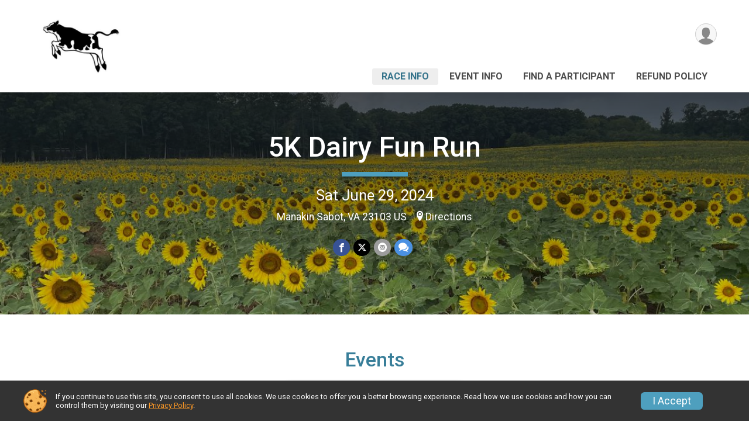

--- FILE ---
content_type: text/html; charset=utf-8
request_url: https://www.ticketsignup.io/Race/VA/ManakinSabot/5KDairyFunRun
body_size: 7861
content:
<!DOCTYPE html>
<html lang="en-US">
	<head>
				<script defer="defer" src="https://cdnjs.runsignup.com/ajax/libs/webfont/1.6.28/webfontloader.js" integrity="sha512-v/wOVTkoU7mXEJC3hXnw9AA6v32qzpknvuUF6J2Lbkasxaxn2nYcl+HGB7fr/kChGfCqubVr1n2sq1UFu3Gh1w==" crossorigin="anonymous"></script>
		<link rel="preconnect" href="https://fonts.gstatic.com" />
		<link rel="preconnect" href="https://www.gstatic.com" />
		<link rel="preconnect" href="https://fonts.googleapis.com" />

				<script defer="defer" type="text/javascript" src="https://d368g9lw5ileu7.cloudfront.net/js/race/templates/raceTemplate3.min.bOzgCU.js"></script>		<script defer="defer" type="text/javascript" src="https://d368g9lw5ileu7.cloudfront.net/js/ui/stickyHeader.min.bLz6Mi.js"></script>
				<script defer="defer" type="text/javascript" src="https://d368g9lw5ileu7.cloudfront.net/js/components/lazyLoad.min.bLGmDc.js"></script>		
				<link rel="stylesheet" type="text/css" href="https://d368g9lw5ileu7.cloudfront.net/css/frameRaceTemplate3.scss.rsu.min.bPB8VX.css" />

		

			<meta name="viewport" content="width=device-width,initial-scale=1,shrink-to-fit=no,viewport-fit=cover" />
	<meta http-equiv="Content-Type" content="text/html;charset=utf-8" />
<meta name="verify-v1" content="pPPI9MXDo069DhV+2itqhV46AR8OWnG+NxzCulTUTns=" />
<meta name="google-site-verification" content="wFyq2zuG7IBY5ilQqEELBypyn04UZIYBgKPHrTMnTUg" />

	<link rel="canonical" href="https://runsignup.com/Race/VA/ManakinSabot/5KDairyFunRun" />

								<link rel="search" type="application/opensearchdescription+xml" title="TicketSignup" href="/opensearch.xml" />
	
<title>5K Dairy Fun Run</title>

	<meta property="og:url" content="https://www.ticketsignup.io/Race/VA/ManakinSabot/5KDairyFunRun" />

		
	<meta property="og:title" content="5K Dairy Fun Run" />
	<meta name="twitter:title" content="5K Dairy Fun Run" />
			<meta name="keywords" content="5K Dairy Fun Run,Manakin Sabot VA, Run, Running, Register, Sign Up" />
	<meta name="description" content="The 5K Dairy Fun Run is on Saturday June 29, 2024." />
	<meta property="og:description" content="The 5K Dairy Fun Run is on Saturday June 29, 2024." />
	<meta name="twitter:description" content="The 5K Dairy Fun Run is on Saturday June 29, 2024." />
	<meta property="og:type" content="website" />
				
																<meta property="og:image" content="https://d368g9lw5ileu7.cloudfront.net/uploads/generic/genericImage-websiteLogo-229591-1714426551.617-0.bMmbk3.jpg" />

						
			<meta name="twitter:card" content="summary_large_image" />
			<meta name="twitter:image" content="" />
				<meta property="og:site_name" content="5K Dairy Fun Run" />

		

				

		<link rel="icon" href="https://d368g9lw5ileu7.cloudfront.net/img/nonversioned/favicon/ticketsignup/icon.png" type="image/png" /> 	<link rel="icon" href="https://d368g9lw5ileu7.cloudfront.net/img/nonversioned/favicon/ticketsignup/icon.svg" type="image/svg+xml" /> 
		<link rel="apple-touch-icon" href="https://d368g9lw5ileu7.cloudfront.net/img/nonversioned/favicon/ticketsignup/apple-touch-icon.png" /> 
	<link rel="manifest" href="https://d368g9lw5ileu7.cloudfront.net/manifest/runsignup/site.bJOg53.webmanifest" />

				
							


		
				
								<link rel="stylesheet" type="text/css" href="https://d3dq00cdhq56qd.cloudfront.net/c13230.bPxM_5.bCrHQK/race/164436/87c4d517ad17f886ed8c3a31f219fef4/themedRaceTemplate3-otf.scss.css" />
			
				<!-- DYNAMIC_CSS_PLACEHOLDER -->

				
<link rel="stylesheet" type="text/css" href="https://iad-dynamic-assets.runsignup.com/us-east-1-src/prod/iconfonts/ee8f7e0577a3411fb0287beac2f41140/style.css" />
				
	<script type="text/javascript" src="https://cdnjs.runsignup.com/ajax/libs/jquery/3.7.1/jquery.min.js" integrity="sha512-v2CJ7UaYy4JwqLDIrZUI/4hqeoQieOmAZNXBeQyjo21dadnwR+8ZaIJVT8EE2iyI61OV8e6M8PP2/4hpQINQ/g==" crossorigin="anonymous"></script>
	<script type="text/javascript" src="https://cdnjs.runsignup.com/ajax/libs/jqueryui/1.14.1/jquery-ui.min.js" integrity="sha512-MSOo1aY+3pXCOCdGAYoBZ6YGI0aragoQsg1mKKBHXCYPIWxamwOE7Drh+N5CPgGI5SA9IEKJiPjdfqWFWmZtRA==" crossorigin="anonymous"></script>

<script type="application/json" id="sessionJsData">
{
			"csrf": "uTQGUa27ailU8\/oUbSAx23l5oWTJNAFW",
		"serverTzOffset": -18000000
}
</script>

<script type="text/javascript" src="https://d368g9lw5ileu7.cloudfront.net/js/session.min.bN4VU_.js"></script><script type="text/javascript" src="https://d368g9lw5ileu7.cloudfront.net/js/utils.min.bPhFFz.js"></script><script type="text/javascript" src="https://d368g9lw5ileu7.cloudfront.net/js/windows.min.bz27OH.js"></script>
	<script defer="defer" type="text/javascript" src="https://d368g9lw5ileu7.cloudfront.net/js/analytics/runalytics.min.bOsW8C.js"></script>	<script type="application/json" id="runalyticsData">
	{
					"raceId": 164436,
			"timezone": "America\/New_York",
				"analyticsApiBaseUrl": "https:\/\/analytics.runsignup.com\/prod\/",
		"validTrackingSources": [1,100,200,300,400,500,600],
		"validTrackingMediums": [1,200,201,202,203,204,300,400,500,501,600]
	}
	</script>


		
									


	
					<script async src="https://www.googletagmanager.com/gtag/js?id=G-EW8QY8DJRE"></script>
		<script>//<![CDATA[
			window.dataLayer = window.dataLayer || [];
			function gtag(){dataLayer.push(arguments);}
			gtag('js', new Date());
			gtag('config', "G-EW8QY8DJRE"
											);
		//]]></script>
	
															<script async src="https://www.googletagmanager.com/gtag/js?id=G-QKEVS8BTWC"></script>
		<script>//<![CDATA[
			window.dataLayer = window.dataLayer || [];
			function gtag(){dataLayer.push(arguments);}
			gtag('js', new Date());
			gtag('config', "G-QKEVS8BTWC",
				{				"domain": "www.ticketsignup.io",
				"user_type": "public",
				"business_line": "TicketSignup",
				"site_type": "Race Site"				}
			);
								//]]></script>
	
				
		
					
				
				<script defer="defer" type="text/javascript" src="https://d368g9lw5ileu7.cloudfront.net/js/ui/rsuMobileNav.min.bO77bH.js"></script>	</head>
	<body data-popup-style="1">

				<a href="#mainContent" class="rsuBtn rsuBtn--xs rsuBtn--themed margin-0 rsuSkipNavLink">Skip to main content</a>

					<div id="blackOverlay" class="overlay overlayBlack"></div>



	<div id="acceptCookies" style="display: none;">
		<p>
			In order to use TicketSignup, your browser must accept cookies.  Otherwise, you will not be able to register for races or use other functionality of the website.
			However, your browser doesn't appear to allow cookies by default.
		</p>
					<p>
				<b>Click the “Accept Cookie Policy” button below to accept the use of cookies on your browser.</b>
			</p>
			<p>
				If you still see this message after clicking the link, then your browser settings are likely set to not allow cookies.
				Please try enabling cookies.  You can find instructions at <a href="https://www.whatismybrowser.com/guides/how-to-enable-cookies/auto">https://www.whatismybrowser.com/guides/how-to-enable-cookies/auto</a>.
			</p>
			<hr class="hr--gray" />
			<div class="ta-center submitBackLinks">
				<form method="post" action="/WidgetAux/AcceptCookies" target="acceptCookies">
					<button type="submit" class="rsuBtn rsuBtn--primary">Accept Cookie Policy</button>
				</form>
			</div>
				<iframe name="acceptCookies" height="0" width="0" frameborder="0" scrolling="no"></iframe>
	</div>
	<script type="text/javascript" src="https://d368g9lw5ileu7.cloudfront.net/js/acceptCookiesPopup.min.bEboUX.js"></script>


				

				
		
								
		
				
<nav class="runnerUI3Nav rsuMobileNav rsuMobileNav--left" data-focus="#rsuMobileNavCloseBtn" aria-hidden="true">
	<button type="button" id="rsuMobileNavCloseBtn" class="rsuMobileNav__closeBtn rsuBtn rsuBtn--text--white rsuBtn--padding-xs margin-t-25 margin-l-10 margin-b-0" aria-label="Close or Skip Mobile Navigation"><i class="icon icon-cross fs-md-2 margin-0" aria-hidden="true" ></i></button>
	<div class="rsuMobileNav__content">
		<ul>
											<li class="rsuMobileNav__link">
											<a href="/Race/VA/ManakinSabot/5KDairyFunRun"
													>Race Info</a>
					
														</li>
												<li class="rsuMobileNav__link">
											<a href="/Race/Events/VA/ManakinSabot/5KDairyFunRun"
													>Event Info</a>
					
														</li>
												<li class="rsuMobileNav__link">
											<a href="/Race/FindARunner/?raceId=164436"
													>Find a Participant</a>
					
														</li>
												<li class="rsuMobileNav__link">
											<a href="/Race/164436/RefundPolicy"
													>Refund Policy</a>
					
														</li>
							</ul>
	</div>
</nav>

				<div class="rsuMobileNavOverlay"></div>

				<div class="rsu-template-wrapper rsuMobileNavPageContainer">
			<div id="transparencyScreen"></div>

						
										
				
<div class="rsu-racesite-template2">
		
			
				
<div class="head">
	<div class="container">
		<div class="flex-parent flex-wrap">
			<button type="button" class="rsuMobileNavMenuBtn" aria-label="Toggle Mobile Navigation"><i class="icon icon-menu" aria-hidden="true" ></i></button>
			<div class="template-race-logo">
								<a href="/Race/VA/ManakinSabot/5KDairyFunRun" >
											<img src="https://d368g9lw5ileu7.cloudfront.net/uploads/generic/genericImage-websiteLogo-229591-1714426551.617-0.bMmbk3.jpg" alt="5K Dairy Fun Run home" />
									</a>
			</div>
			<div class="flex-1 flex-parent template-head-right flex-direction-column">
				<div class="action-buttons flex-parent align-items-center">
																																																	
					<div class="template-avatar-menu">
						
<button type="button" aria-label="User Menu" class="rsuCircleImg rsuCircleImg--xs "  data-rsu-menu="userRsuMenu" style="background-image: url(https://d368g9lw5ileu7.cloudfront.net/img/user.bOhrdK.svg);"></button>
<div class="rsuMenu padding-0" id="userRsuMenu" hidden="hidden">
	<div class="rsuMenu__content overflow-auto">
		<div class="rsuAccountMenu">
			<div class="rsuAccountMenu__header">
																					<img src="https://d368g9lw5ileu7.cloudfront.net/img/logos/logo-tsu.bIAeuH.svg"
					alt=""
					class="rsuAccountMenu__logo"
					style="width: 200px;"
				/>
			</div>
			<div class="rsuAccountMenu__content">
																		<a href="/Login" class="rsuAccountMenu__link">
						<div class="rsuAccountMenu__link__main">
							<div class="rsuAccountMenu__link__img rsuAccountMenu__link__img--signIn" aria-hidden="true"></div>
							<div class="rsuAccountMenu__link__content">
								<div class="rsuAccountMenu__link__content__title">Sign In</div>
							</div>
						</div>
					</a>

										<a href="/CreateAccount?redirect=%2FRace%2FVA%2FManakinSabot%2F5KDairyFunRun" class="rsuAccountMenu__link">
						<div class="rsuAccountMenu__link__main">
							<div class="rsuAccountMenu__link__img rsuAccountMenu__link__img--createAccount" aria-hidden="true"></div>
							<div class="rsuAccountMenu__link__content">
								<div class="rsuAccountMenu__link__content__title">Create Account</div>
							</div>
						</div>
					</a>

										<a href="https://help.runsignup.com/" class="rsuAccountMenu__link" target="_blank" rel="noopener noreferrer">
						<div class="rsuAccountMenu__link__main">
							<div class="rsuAccountMenu__link__img rsuAccountMenu__link__img--help" aria-hidden="true"></div>
							<div class="rsuAccountMenu__link__content">
								<div class="rsuAccountMenu__link__content__title">Help</div>
							</div>
						</div>
					</a>
							</div>
		</div>
	</div>
</div>

<script defer="defer" type="text/javascript" src="https://d368g9lw5ileu7.cloudfront.net/js/ui/rsuMenu.min.bNnn_m.js"></script>					</div>
				</div>
				<div class="race-navigation flex-1">
					<nav class="runnerUI3Nav">
						<ul class="menu primaryMenu">
																						
	<li class="current">
		<a
							href="/Race/VA/ManakinSabot/5KDairyFunRun"
								>Race Info</a>

					</li>
															
	<li >
		<a
							href="/Race/Events/VA/ManakinSabot/5KDairyFunRun"
								>Event Info</a>

					</li>
															
	<li >
		<a
							href="/Race/FindARunner/?raceId=164436"
								>Find a Participant</a>

					</li>
															
	<li >
		<a
							href="/Race/164436/RefundPolicy"
								>Refund Policy</a>

					</li>
																											</ul>
					</nav>
				</div>
			</div>
								</div>
	</div>
</div>

														
<div class="race-branding ">
		<div class="race-branding-hero">
				
<img
						src="https://d368g9lw5ileu7.cloudfront.net/races/races-164xxx/164436/raceBanner-ip9rSaSF-bMmbZq.jpg"
		srcset="
									https://d368g9lw5ileu7.cloudfront.net/races/races-164xxx/164436/raceBanner-ip9rSaSF-bMmbZq.jpg 1200w,
			https://d368g9lw5ileu7.cloudfront.net/races/races-164xxx/164436/raceBanner-ip9rSaSF-bMmbZq-medium.jpg 960w,
			https://d368g9lw5ileu7.cloudfront.net/races/races-164xxx/164436/raceBanner-ip9rSaSF-bMmbZq-small.jpg 480w
		"
		sizes="
		(min-width: 1500px) 1500px,
		100vw
	"
	border="0" alt=""
/>
	</div>

	<div class="container">
		<div class="bs3-row">
			<div class="col-md-8 centered race-details">
								<h1 class="runnerUITitle " >
											<a href="/Race/VA/ManakinSabot/5KDairyFunRun">5K Dairy Fun Run</a>
																			</h1>

													<div class="short-divider"></div>
								
				<div class="race-date">
										
																				Sat June 29, 2024
									
							</div>
				<div class="race-location">
																							Manakin Sabot, VA 23103 US
																						<span class="directions">
							<a class="hasTouchscreenUrl icon-location2" href="/Race/Info/VA/ManakinSabot/5KDairyFunRun#directions" data-touch-href="https://maps.apple.com/?daddr=1080+Seay+Rd%2CManakin+Sabot+VA+23103">Directions</a>
						</span>
									</div>
				<div class="race-socialshare">
					<div class="shareLinks">
																											




	
				
						
											
						






<div class="rsuSocialMediaBtnGroup padding-10">
		<button type="button" class="rsuSocialMediaBtn icon icon-facebook rsuSocialMediaBtn--fb rsuSocialMediaBtn--small" aria-label="Share on Facebook"
		data-share-type="facebook"
		data-url=""
	>
	</button>
	
		<button type="button" class="rsuSocialMediaBtn icon icon-twitter-x rsuSocialMediaBtn--tw rsuSocialMediaBtn--small" data-share-type="twitter" data-popup-id-prefix="raceShareLink" aria-label="Share on Twitter"></button>
	
	<div id="raceShareLink-socialSharePopup-twitter" hidden="hidden" data-append-url="true">
		<div class="formInput margin-t-15">
			<label class="formInput__label margin-t-5" for="socialShareTwitterMessage">Enter your Tweet</label>
			<textarea rows="5" cols="100" class="noTinyMce margin-t-5" id="socialShareTwitterMessage" placeholder="Your Message" required="required">	Check out this race! </textarea>
		</div>

				<div data-action="post">
			<div class="ta-center submitBackLinks">
				<a href="#" rel="me" target="_blank" class="submit rsuBtn rsuBtn--twitter margin-0"><i class="icon icon-twitter-x margin-r-10" aria-hidden="true" ></i> Tweet</a>
			</div>
		</div>
	</div>

				<button type="button" class="rsuSocialMediaBtn icon icon-mail4 rsuSocialMediaBtn--gray rsuSocialMediaBtn--small" aria-label="Share via Email"
		data-share-type="email"
		data-default-recipient=""
		data-email-subject="Check out this race!"
		data-email-body="Check out this race!"
		data-append-current-url="true"
	>
	</button>
		<button type="button" class="rsuSocialMediaBtn icon icon-bubbles2 rsuSocialMediaBtn--sms rsuSocialMediaBtn--small" data-share-type="sms" data-popup-id-prefix="raceShareLink" aria-label="Share through Text"></button>
	
		<div id="raceShareLink-socialSharePopup-sms" hidden="hidden" data-append-url="true">
		<div class="formInput margin-t-15">
			<label class="formInput__label" for="socialShareSmsMessage">Enter your message</label>
			<textarea rows="5" cols="100" class="noTinyMce margin-t-5" id="socialShareSmsMessage" placeholder="Your Message" required="required">Check out this race!</textarea>
		</div>
		<p class="padding-0 ta-center fs-xs-2">Please be advised that utilizing this text feature may result in additional SMS and data charges from your mobile service provider. </p>
		<div data-action="send">
			<div class="ta-center submitBackLinks">
				<a href="" class="submit rsuBtn rsuBtn--twitter margin-0"><i class="icon icon-bubble" aria-hidden="true" ></i> Send Text</a>
			</div>
		</div>
	</div>
</div>

<script defer="defer" type="text/javascript" src="https://d368g9lw5ileu7.cloudfront.net/js/rsuSocialMediaButtons.min.bMZnZw.js"></script>																		</div>
				</div>
				<div class="racejoy">
														</div>
			</div>
		</div>
	</div>

		
	<span class="hero-opacity"></span>
	<span class="gradient"></span>
</div>
					
				
		<script type="application/ld+json">{"@context":"http:\/\/schema.org","@type":"SportsEvent","additionalType":"Product","name":"5K Dairy Fun Run","location":{"@type":"Place","name":"Manakin Sabot","address":{"@type":"PostalAddress","streetAddress":"1080 Seay Rd","addressLocality":"Manakin Sabot","postalCode":"23103","addressRegion":"VA","addressCountry":"US"}},"startDate":"2024-06-29T08:00:00-04:00","description":"This is an untimed trail run\/walk through the sunflower field owned by Alvis Farms. Since we are primarily a working dairy farm and June is Dairy month, we encourage all participants to dress in costumes depicting dairy life such as dairy animals and\/or dairy products. Dogs are welcome on a leash. Strollers are not recommended as the course has rough terrain. Race participants may have immediate access to our Sunflower festival upon completion of their race. Spectators may view the race, but must exit before the festival opening at 9:00am unless purchasing an entry ticket.","url":"https:\/\/www.ticketsignup.io\/Race\/VA\/ManakinSabot\/5KDairyFunRun","image":"https:\/\/d368g9lw5ileu7.cloudfront.net\/races\/races-164xxx\/164436\/raceBanner-ip9rSaSF-bMmbZq.jpg","organizer":{"@type":"Organization","name":"5K Dairy Fun Run","url":"https:\/\/www.ticketsignup.io\/"}}</script>

							
			
								<div class="race-content">
			<main id="mainContent">
																																<div class="container">
						

		

			
	
	

		<div class="rsuEventTileContainer ">

					<div class="ta-center margin-b-20">
				<h2>Events</h2>
			</div>
		
				
				
				
				<div class="d-grid grid-gap-20 eventGrid eventGrid--1col">
			<div  >
	<div class=" rsuBorderTop rsuTile border-0 rounded-3 lt-gray rsuEventTile">
						<div class="rsuEventTile__content">
									<h2 class="rsuEventTile__header">
				<a href="/Race/Events/VA/ManakinSabot/5KDairyFunRun#event-849487">5k Dairy Fun Run</a>
			</h2>

			<div class="rsuEventTile__information">
								
								
																																																												
						
																					<div class="rsuEventTile__time">
									<span class="sr-only">Time:</span>
									8:00AM EDT
																	</div>
																						
								<div class="rsuEventTile__description">
																															</div>
			</div>
			<div class="rsuEventTile__actionBtn">
							</div>
		</div>

					</div>
</div>

<script defer="defer" type="text/javascript" src="https://d368g9lw5ileu7.cloudfront.net/js/ui/rsuRibbon.min.bO8Qam.js"></script>
		</div>

				
	</div>

<script defer="defer" type="text/javascript" src="https://d368g9lw5ileu7.cloudfront.net/js/race/templates/raceTemplateEvents.min.bFD2Ky.js"></script>					</div>
								<div class="container">
					<div class="bs4-row">
						<div class="col-md-12">
														
							



	

<section class="orderable noBorder">
<div class="margin-b-25">
<h2>Place</h2>
<div>
1080 Seay Rd<br/>
Manakin Sabot, VA US 23103
</div>
</div>
</section>
<section class="orderable noBorder">
<div>
<h2>Description</h2>
<div class="margin-b-25">
<div id="raceFullDesc">
<p>This is an untimed trail run/walk through the sunflower field owned by Alvis Farms. Since we are primarily a working dairy farm and June is Dairy month, we encourage all participants to dress in costumes depicting dairy life such as dairy animals and/or dairy products. Dogs are welcome on a leash. Strollers are not recommended as the course has rough terrain. Race participants may have immediate access to our Sunflower festival upon completion of their race. Spectators may view the race, but must exit before the festival opening at 9:00am unless purchasing an entry ticket.</p>
</div>
</div>
</div>
</section>
<section id="contactFormSection" class="orderable noBorder">
<div class="margin-b-25">
<h2>Race Contact Info</h2>
<div>
<section
class="noBorder contactFormSection padding-0">
<p class="hideContactForm">If you have any questions about this race, click the button below.</p>
<button type="button" class="rsuBtn rsuBtn--md hideContactFormBtn
rsuBtn--primary" aria-label="Click to reveal the contact form for questions">Questions?</button>
<div class="contactFormTemplate" hidden="hidden">
<form method="post" class="contactForm" action="/Race/Contact/164436">
<div data-action="fields">
<div class="bs4-row margin-t-10">
<div class="col-sm-6 col-md-4 margin-b-15 formInput">
<label class="formInput__label d-block margin-b-5" for="contactFormName">Name <span class="required" aria-label="Required information">*</span></label>
<input type="text" class="input-full-width" id="contactFormName" name="name" required="required" />
</div>
<div class="col-sm-6 col-md-4 margin-b-15 formInput">
<label class="formInput__label d-block margin-b-5" for="contactFormEmail">Email <span class="required" aria-label="Required information">*</span></label>
<input type="email" class="input-full-width" id="contactFormEmail" name="email" required="required" />
</div>
<div class="col-sm-6 col-md-4 margin-b-15 formInput">
<label class="formInput__label d-block margin-b-5" for="contactFormPhone">Phone</label>
<input type="tel" class="input-full-width" id="contactFormPhone" name="phone" />
</div>
<div class="col-md-12 margin-b-15 formInput">
<label class="formInput__label d-block margin-b-5" for="contactFormMessage">Question/Message <span class="required" aria-label="Required information">*</span></label>
<textarea rows="5" cols="50" class="input-full-width" id="contactFormMessage" name="msg" required="required"></textarea>
</div>
<div class="col-md-12 }">
<div class="margin-tb-10 d-inline-block">
<script defer="defer" src="https://www.google.com/recaptcha/api.js?hl=en"></script>
<div class="g-recaptcha" data-sitekey="6LcdnRATAAAAAA4C48ibTO2oi9ikfu_Avc1VfsZP"></div>
</div>
</div>
</div>
<div class="submitBackLinks">
<button type="submit" class="rsuBtn rsuBtn--md
rsuBtn--primary">Send Message</button>
<button type="button" class="rsuBtn rsuBtn--gray rsuBtn--md contactFormCancel" value="cancel">Cancel</button>
<input type="hidden" name="spamCheckMd5" value="2148094994300aba315853477b2b8d15" />
<input type="hidden" name="spamCheck" value="" />
<script type="text/javascript">//<![CDATA[
$(function() {
$("input[name='spamCheck']").val("1769020235");
});
//]]></script>
<input type="hidden" name="csrf" value="uTQGUa27ailU8/oUbSAx23l5oWTJNAFW" />
</div>
</div>
<div data-action="submitting" style="display: none;" hidden="hidden">
<p>Please wait while we submit your question/message.</p>
</div>
<div data-action="complete" style="display: none;" hidden="hidden">
<p>Your question/message has been sent to the race director.</p>
</div>
</form>
</div>
<script type="text/javascript" src="https://d368g9lw5ileu7.cloudfront.net/js/components/contactForm.min.bMCyPH.js"></script></section>
</div>
</div>
</section>
<section class="orderable noBorder overflow-auto">
<section class="orderable noBorder overflow-auto">
<div class="margin-b-25">
</div>
</section>
</section>
<section class="noBorder">
<div class="margin-b-25">
<h2 id="directions" name="directions">Directions</h2>
<div>
<a class="touchscreenOnly" style="display: none;" href="https://maps.apple.com/?daddr=1080+Seay+Rd%2CManakin+Sabot+VA+23103">Open in External Application</a>
<div class="map-wrapper">
<div class="rsuTile margin-t-10">
<button id="raceLocationMapBtn" type="button" class="rsuBtn rsuBtn--text-whitebg rsuBtn--lg rsuBtn--full-width padding-30 margin-0" data-map-src="https://www.google.com/maps/embed/v1/place?q=1080+Seay+Rd++Manakin+Sabot%2C+VA+US+23103&amp;zoom=10&amp;key=AIzaSyCfJWZshhNwB8Vrm13dSQGO8w3aRjUCgjE" style="background-image: url(https://d368g9lw5ileu7.cloudfront.net/img/map-btn-bgd.bFk0e5.png);"><i class="icon icon-location2" aria-hidden="true" ></i>View Map</button>
<div id="raceLocationMap" hidden="hidden" style="height: 400px;"></div>
</div>
</div>
</div>
</div>
</section>

<script defer="defer" type="text/javascript" src="https://d368g9lw5ileu7.cloudfront.net/js/race/infoTableRaceLocationMap.min.bFk0e5.js"></script>
<div hidden="hidden"><form method="post" action="/Fraud/Contact"><label>Email</label><input type="email" name="email"/><label>Comment</label><textarea name="comment"></textarea><input type="hidden" name="csrf" value="uTQGUa27ailU8/oUbSAx23l5oWTJNAFW" /><button type="submit">Submit</button></form></div>
						</div>
											</div>
				</div>
			</main>
		</div>
	
		
<div class="race-footer noPrint">
		

		
	<div class="bs4-row no-gutters race-footer-navigation">
		<div class="col-md-12">
			<div class="container">
				<div class="bs4-row foot-nav-column ">
																<div class="col-md-3 col-sm-3 race-footer-logo">
							<div class="race-logo-footer">
								<span class="footer-scale">
																		
																												<img src="https://d368g9lw5ileu7.cloudfront.net/uploads/generic/genericImage-websiteLogo-229591-1714426551.617-0.bMmbk3.jpg" alt="5K Dairy Fun Run" />
																	</span>
							</div>
						</div>
					
																							<div class="col-md-3 col-sm-3 foot-nav-items">
								<ul>
																																																															<li>
													<a href="/Race/VA/ManakinSabot/5KDairyFunRun" class="foot-nav-item">Race Info</a>
												</li>
																																																																																				<li>
													<a href="/Race/164436/RefundPolicy" class="foot-nav-item">Refund Policy</a>
												</li>
																																						</ul>
							</div>
													<div class="col-md-3 col-sm-3 foot-nav-items">
								<ul>
																																																															<li>
													<a href="/Race/Events/VA/ManakinSabot/5KDairyFunRun" class="foot-nav-item">Event Info</a>
												</li>
																																						</ul>
							</div>
													<div class="col-md-3 col-sm-3 foot-nav-items">
								<ul>
																																																															<li>
													<a href="/Race/FindARunner/?raceId=164436" class="foot-nav-item">Find a Participant</a>
												</li>
																																						</ul>
							</div>
															</div>
			</div>
		</div>
	</div>

	<div class="bs4-row no-gutters race-copyright">
				<div class="col-md-12">
			<div class="container">										<footer>
											<span class="copyrightText">Powered by TicketSignup, &copy; 2026</span>
					
																																				<span class="alignRight margin-r-15">
							<a href="/Race/164436/PrivacyPolicy">Privacy Policy</a> |
							<a id="footerContactLink" href="/Race/Info/VA/ManakinSabot/5KDairyFunRun#contactFormSection" target="_blank" rel="noopener noreferrer">Contact This Race</a>
						</span>
									</footer>
						</div>		</div>
	</div>
</div>

	<script defer="defer" src="https://cdnjs.runsignup.com/ajax/libs/popper.js/2.11.8/umd/popper.min.js" integrity="sha512-TPh2Oxlg1zp+kz3nFA0C5vVC6leG/6mm1z9+mA81MI5eaUVqasPLO8Cuk4gMF4gUfP5etR73rgU/8PNMsSesoQ==" crossorigin="anonymous"></script>
	<script defer="defer" src="https://cdnjs.runsignup.com/ajax/libs/tippy.js/6.3.7/tippy.umd.min.js" integrity="sha512-2TtfktSlvvPzopzBA49C+MX6sdc7ykHGbBQUTH8Vk78YpkXVD5r6vrNU+nOmhhl1MyTWdVfxXdZfyFsvBvOllw==" crossorigin="anonymous"></script>

		</div>

			
						
		</div>

				




														



<div id="cookiePolicyPopup" class="drawer drawer--bottom">
	<div class="drawer__content flex-parent flex-responsive align-items-center">
		<img src="https://d368g9lw5ileu7.cloudfront.net/img/frontend2018/cookie-img.bFehfM.png" width="40" height="40" alt="" class="margin-r-15 margin-r-0-medium-down hidden-phone" />
				<div class="flex-2 margin-r-15 hidden-md-down">
			<p class="fs-xs-2 margin-0 padding-tb-5 lh-initial">
				If you continue to use this site, you consent to use all cookies. We use cookies to offer you a better browsing experience. Read how we use cookies and how you can control them by visiting our <a href="/About-Us/Privacy-Policy" target="_blank">Privacy Policy</a>.
			</p>
		</div>
				<div class="flex-2 hidden-md-up">
			<p class="fs-sm-1 margin-0 padding-tb-5 lh-initial">
				If you continue to use this site, you consent to use all cookies. <button type="button" class="rsuExpando bkg-none border-0 color-inherit fs-sm-1" data-content-id="cookieMsg" aria-controls="cookieMsg">Learn More</button>
			</p>
			<div class="rsuExpando__content" id="cookieMsg" aria-expanded="false" hidden="hidden">
				<p class="fs-xs-2 margin-0">We use cookies to offer you a better browsing experience. Read how we use cookies and how you can control them by visiting our <a href="/About-Us/Privacy-Policy" target="_blank">Privacy Policy</a>.</p>
			</div>
		</div>
				<button type="button" class="rsuBtn rsuBtn--secondary rsuBtn--sm">I Accept</button>
	</div>
</div>

<script defer="defer" type="text/javascript" src="https://d368g9lw5ileu7.cloudfront.net/js/ui/expando.min.bObPAI.js"></script><script defer="defer" type="text/javascript" src="https://d368g9lw5ileu7.cloudfront.net/js/frontend.min.bOuWg-.js"></script>						

																			
		
		
		
		
		
		
		
		
		
		
		
			
						
				
		
		
		
		
		
		
		
				
		
		
		
		
			
									
				
	</body>
</html>
<!-- Response time: 0.075447 --><!-- DB: N -->

--- FILE ---
content_type: text/html; charset=utf-8
request_url: https://www.google.com/recaptcha/api2/anchor?ar=1&k=6LcdnRATAAAAAA4C48ibTO2oi9ikfu_Avc1VfsZP&co=aHR0cHM6Ly93d3cudGlja2V0c2lnbnVwLmlvOjQ0Mw..&hl=en&v=PoyoqOPhxBO7pBk68S4YbpHZ&size=normal&anchor-ms=20000&execute-ms=30000&cb=iz4ue656n8a5
body_size: 49387
content:
<!DOCTYPE HTML><html dir="ltr" lang="en"><head><meta http-equiv="Content-Type" content="text/html; charset=UTF-8">
<meta http-equiv="X-UA-Compatible" content="IE=edge">
<title>reCAPTCHA</title>
<style type="text/css">
/* cyrillic-ext */
@font-face {
  font-family: 'Roboto';
  font-style: normal;
  font-weight: 400;
  font-stretch: 100%;
  src: url(//fonts.gstatic.com/s/roboto/v48/KFO7CnqEu92Fr1ME7kSn66aGLdTylUAMa3GUBHMdazTgWw.woff2) format('woff2');
  unicode-range: U+0460-052F, U+1C80-1C8A, U+20B4, U+2DE0-2DFF, U+A640-A69F, U+FE2E-FE2F;
}
/* cyrillic */
@font-face {
  font-family: 'Roboto';
  font-style: normal;
  font-weight: 400;
  font-stretch: 100%;
  src: url(//fonts.gstatic.com/s/roboto/v48/KFO7CnqEu92Fr1ME7kSn66aGLdTylUAMa3iUBHMdazTgWw.woff2) format('woff2');
  unicode-range: U+0301, U+0400-045F, U+0490-0491, U+04B0-04B1, U+2116;
}
/* greek-ext */
@font-face {
  font-family: 'Roboto';
  font-style: normal;
  font-weight: 400;
  font-stretch: 100%;
  src: url(//fonts.gstatic.com/s/roboto/v48/KFO7CnqEu92Fr1ME7kSn66aGLdTylUAMa3CUBHMdazTgWw.woff2) format('woff2');
  unicode-range: U+1F00-1FFF;
}
/* greek */
@font-face {
  font-family: 'Roboto';
  font-style: normal;
  font-weight: 400;
  font-stretch: 100%;
  src: url(//fonts.gstatic.com/s/roboto/v48/KFO7CnqEu92Fr1ME7kSn66aGLdTylUAMa3-UBHMdazTgWw.woff2) format('woff2');
  unicode-range: U+0370-0377, U+037A-037F, U+0384-038A, U+038C, U+038E-03A1, U+03A3-03FF;
}
/* math */
@font-face {
  font-family: 'Roboto';
  font-style: normal;
  font-weight: 400;
  font-stretch: 100%;
  src: url(//fonts.gstatic.com/s/roboto/v48/KFO7CnqEu92Fr1ME7kSn66aGLdTylUAMawCUBHMdazTgWw.woff2) format('woff2');
  unicode-range: U+0302-0303, U+0305, U+0307-0308, U+0310, U+0312, U+0315, U+031A, U+0326-0327, U+032C, U+032F-0330, U+0332-0333, U+0338, U+033A, U+0346, U+034D, U+0391-03A1, U+03A3-03A9, U+03B1-03C9, U+03D1, U+03D5-03D6, U+03F0-03F1, U+03F4-03F5, U+2016-2017, U+2034-2038, U+203C, U+2040, U+2043, U+2047, U+2050, U+2057, U+205F, U+2070-2071, U+2074-208E, U+2090-209C, U+20D0-20DC, U+20E1, U+20E5-20EF, U+2100-2112, U+2114-2115, U+2117-2121, U+2123-214F, U+2190, U+2192, U+2194-21AE, U+21B0-21E5, U+21F1-21F2, U+21F4-2211, U+2213-2214, U+2216-22FF, U+2308-230B, U+2310, U+2319, U+231C-2321, U+2336-237A, U+237C, U+2395, U+239B-23B7, U+23D0, U+23DC-23E1, U+2474-2475, U+25AF, U+25B3, U+25B7, U+25BD, U+25C1, U+25CA, U+25CC, U+25FB, U+266D-266F, U+27C0-27FF, U+2900-2AFF, U+2B0E-2B11, U+2B30-2B4C, U+2BFE, U+3030, U+FF5B, U+FF5D, U+1D400-1D7FF, U+1EE00-1EEFF;
}
/* symbols */
@font-face {
  font-family: 'Roboto';
  font-style: normal;
  font-weight: 400;
  font-stretch: 100%;
  src: url(//fonts.gstatic.com/s/roboto/v48/KFO7CnqEu92Fr1ME7kSn66aGLdTylUAMaxKUBHMdazTgWw.woff2) format('woff2');
  unicode-range: U+0001-000C, U+000E-001F, U+007F-009F, U+20DD-20E0, U+20E2-20E4, U+2150-218F, U+2190, U+2192, U+2194-2199, U+21AF, U+21E6-21F0, U+21F3, U+2218-2219, U+2299, U+22C4-22C6, U+2300-243F, U+2440-244A, U+2460-24FF, U+25A0-27BF, U+2800-28FF, U+2921-2922, U+2981, U+29BF, U+29EB, U+2B00-2BFF, U+4DC0-4DFF, U+FFF9-FFFB, U+10140-1018E, U+10190-1019C, U+101A0, U+101D0-101FD, U+102E0-102FB, U+10E60-10E7E, U+1D2C0-1D2D3, U+1D2E0-1D37F, U+1F000-1F0FF, U+1F100-1F1AD, U+1F1E6-1F1FF, U+1F30D-1F30F, U+1F315, U+1F31C, U+1F31E, U+1F320-1F32C, U+1F336, U+1F378, U+1F37D, U+1F382, U+1F393-1F39F, U+1F3A7-1F3A8, U+1F3AC-1F3AF, U+1F3C2, U+1F3C4-1F3C6, U+1F3CA-1F3CE, U+1F3D4-1F3E0, U+1F3ED, U+1F3F1-1F3F3, U+1F3F5-1F3F7, U+1F408, U+1F415, U+1F41F, U+1F426, U+1F43F, U+1F441-1F442, U+1F444, U+1F446-1F449, U+1F44C-1F44E, U+1F453, U+1F46A, U+1F47D, U+1F4A3, U+1F4B0, U+1F4B3, U+1F4B9, U+1F4BB, U+1F4BF, U+1F4C8-1F4CB, U+1F4D6, U+1F4DA, U+1F4DF, U+1F4E3-1F4E6, U+1F4EA-1F4ED, U+1F4F7, U+1F4F9-1F4FB, U+1F4FD-1F4FE, U+1F503, U+1F507-1F50B, U+1F50D, U+1F512-1F513, U+1F53E-1F54A, U+1F54F-1F5FA, U+1F610, U+1F650-1F67F, U+1F687, U+1F68D, U+1F691, U+1F694, U+1F698, U+1F6AD, U+1F6B2, U+1F6B9-1F6BA, U+1F6BC, U+1F6C6-1F6CF, U+1F6D3-1F6D7, U+1F6E0-1F6EA, U+1F6F0-1F6F3, U+1F6F7-1F6FC, U+1F700-1F7FF, U+1F800-1F80B, U+1F810-1F847, U+1F850-1F859, U+1F860-1F887, U+1F890-1F8AD, U+1F8B0-1F8BB, U+1F8C0-1F8C1, U+1F900-1F90B, U+1F93B, U+1F946, U+1F984, U+1F996, U+1F9E9, U+1FA00-1FA6F, U+1FA70-1FA7C, U+1FA80-1FA89, U+1FA8F-1FAC6, U+1FACE-1FADC, U+1FADF-1FAE9, U+1FAF0-1FAF8, U+1FB00-1FBFF;
}
/* vietnamese */
@font-face {
  font-family: 'Roboto';
  font-style: normal;
  font-weight: 400;
  font-stretch: 100%;
  src: url(//fonts.gstatic.com/s/roboto/v48/KFO7CnqEu92Fr1ME7kSn66aGLdTylUAMa3OUBHMdazTgWw.woff2) format('woff2');
  unicode-range: U+0102-0103, U+0110-0111, U+0128-0129, U+0168-0169, U+01A0-01A1, U+01AF-01B0, U+0300-0301, U+0303-0304, U+0308-0309, U+0323, U+0329, U+1EA0-1EF9, U+20AB;
}
/* latin-ext */
@font-face {
  font-family: 'Roboto';
  font-style: normal;
  font-weight: 400;
  font-stretch: 100%;
  src: url(//fonts.gstatic.com/s/roboto/v48/KFO7CnqEu92Fr1ME7kSn66aGLdTylUAMa3KUBHMdazTgWw.woff2) format('woff2');
  unicode-range: U+0100-02BA, U+02BD-02C5, U+02C7-02CC, U+02CE-02D7, U+02DD-02FF, U+0304, U+0308, U+0329, U+1D00-1DBF, U+1E00-1E9F, U+1EF2-1EFF, U+2020, U+20A0-20AB, U+20AD-20C0, U+2113, U+2C60-2C7F, U+A720-A7FF;
}
/* latin */
@font-face {
  font-family: 'Roboto';
  font-style: normal;
  font-weight: 400;
  font-stretch: 100%;
  src: url(//fonts.gstatic.com/s/roboto/v48/KFO7CnqEu92Fr1ME7kSn66aGLdTylUAMa3yUBHMdazQ.woff2) format('woff2');
  unicode-range: U+0000-00FF, U+0131, U+0152-0153, U+02BB-02BC, U+02C6, U+02DA, U+02DC, U+0304, U+0308, U+0329, U+2000-206F, U+20AC, U+2122, U+2191, U+2193, U+2212, U+2215, U+FEFF, U+FFFD;
}
/* cyrillic-ext */
@font-face {
  font-family: 'Roboto';
  font-style: normal;
  font-weight: 500;
  font-stretch: 100%;
  src: url(//fonts.gstatic.com/s/roboto/v48/KFO7CnqEu92Fr1ME7kSn66aGLdTylUAMa3GUBHMdazTgWw.woff2) format('woff2');
  unicode-range: U+0460-052F, U+1C80-1C8A, U+20B4, U+2DE0-2DFF, U+A640-A69F, U+FE2E-FE2F;
}
/* cyrillic */
@font-face {
  font-family: 'Roboto';
  font-style: normal;
  font-weight: 500;
  font-stretch: 100%;
  src: url(//fonts.gstatic.com/s/roboto/v48/KFO7CnqEu92Fr1ME7kSn66aGLdTylUAMa3iUBHMdazTgWw.woff2) format('woff2');
  unicode-range: U+0301, U+0400-045F, U+0490-0491, U+04B0-04B1, U+2116;
}
/* greek-ext */
@font-face {
  font-family: 'Roboto';
  font-style: normal;
  font-weight: 500;
  font-stretch: 100%;
  src: url(//fonts.gstatic.com/s/roboto/v48/KFO7CnqEu92Fr1ME7kSn66aGLdTylUAMa3CUBHMdazTgWw.woff2) format('woff2');
  unicode-range: U+1F00-1FFF;
}
/* greek */
@font-face {
  font-family: 'Roboto';
  font-style: normal;
  font-weight: 500;
  font-stretch: 100%;
  src: url(//fonts.gstatic.com/s/roboto/v48/KFO7CnqEu92Fr1ME7kSn66aGLdTylUAMa3-UBHMdazTgWw.woff2) format('woff2');
  unicode-range: U+0370-0377, U+037A-037F, U+0384-038A, U+038C, U+038E-03A1, U+03A3-03FF;
}
/* math */
@font-face {
  font-family: 'Roboto';
  font-style: normal;
  font-weight: 500;
  font-stretch: 100%;
  src: url(//fonts.gstatic.com/s/roboto/v48/KFO7CnqEu92Fr1ME7kSn66aGLdTylUAMawCUBHMdazTgWw.woff2) format('woff2');
  unicode-range: U+0302-0303, U+0305, U+0307-0308, U+0310, U+0312, U+0315, U+031A, U+0326-0327, U+032C, U+032F-0330, U+0332-0333, U+0338, U+033A, U+0346, U+034D, U+0391-03A1, U+03A3-03A9, U+03B1-03C9, U+03D1, U+03D5-03D6, U+03F0-03F1, U+03F4-03F5, U+2016-2017, U+2034-2038, U+203C, U+2040, U+2043, U+2047, U+2050, U+2057, U+205F, U+2070-2071, U+2074-208E, U+2090-209C, U+20D0-20DC, U+20E1, U+20E5-20EF, U+2100-2112, U+2114-2115, U+2117-2121, U+2123-214F, U+2190, U+2192, U+2194-21AE, U+21B0-21E5, U+21F1-21F2, U+21F4-2211, U+2213-2214, U+2216-22FF, U+2308-230B, U+2310, U+2319, U+231C-2321, U+2336-237A, U+237C, U+2395, U+239B-23B7, U+23D0, U+23DC-23E1, U+2474-2475, U+25AF, U+25B3, U+25B7, U+25BD, U+25C1, U+25CA, U+25CC, U+25FB, U+266D-266F, U+27C0-27FF, U+2900-2AFF, U+2B0E-2B11, U+2B30-2B4C, U+2BFE, U+3030, U+FF5B, U+FF5D, U+1D400-1D7FF, U+1EE00-1EEFF;
}
/* symbols */
@font-face {
  font-family: 'Roboto';
  font-style: normal;
  font-weight: 500;
  font-stretch: 100%;
  src: url(//fonts.gstatic.com/s/roboto/v48/KFO7CnqEu92Fr1ME7kSn66aGLdTylUAMaxKUBHMdazTgWw.woff2) format('woff2');
  unicode-range: U+0001-000C, U+000E-001F, U+007F-009F, U+20DD-20E0, U+20E2-20E4, U+2150-218F, U+2190, U+2192, U+2194-2199, U+21AF, U+21E6-21F0, U+21F3, U+2218-2219, U+2299, U+22C4-22C6, U+2300-243F, U+2440-244A, U+2460-24FF, U+25A0-27BF, U+2800-28FF, U+2921-2922, U+2981, U+29BF, U+29EB, U+2B00-2BFF, U+4DC0-4DFF, U+FFF9-FFFB, U+10140-1018E, U+10190-1019C, U+101A0, U+101D0-101FD, U+102E0-102FB, U+10E60-10E7E, U+1D2C0-1D2D3, U+1D2E0-1D37F, U+1F000-1F0FF, U+1F100-1F1AD, U+1F1E6-1F1FF, U+1F30D-1F30F, U+1F315, U+1F31C, U+1F31E, U+1F320-1F32C, U+1F336, U+1F378, U+1F37D, U+1F382, U+1F393-1F39F, U+1F3A7-1F3A8, U+1F3AC-1F3AF, U+1F3C2, U+1F3C4-1F3C6, U+1F3CA-1F3CE, U+1F3D4-1F3E0, U+1F3ED, U+1F3F1-1F3F3, U+1F3F5-1F3F7, U+1F408, U+1F415, U+1F41F, U+1F426, U+1F43F, U+1F441-1F442, U+1F444, U+1F446-1F449, U+1F44C-1F44E, U+1F453, U+1F46A, U+1F47D, U+1F4A3, U+1F4B0, U+1F4B3, U+1F4B9, U+1F4BB, U+1F4BF, U+1F4C8-1F4CB, U+1F4D6, U+1F4DA, U+1F4DF, U+1F4E3-1F4E6, U+1F4EA-1F4ED, U+1F4F7, U+1F4F9-1F4FB, U+1F4FD-1F4FE, U+1F503, U+1F507-1F50B, U+1F50D, U+1F512-1F513, U+1F53E-1F54A, U+1F54F-1F5FA, U+1F610, U+1F650-1F67F, U+1F687, U+1F68D, U+1F691, U+1F694, U+1F698, U+1F6AD, U+1F6B2, U+1F6B9-1F6BA, U+1F6BC, U+1F6C6-1F6CF, U+1F6D3-1F6D7, U+1F6E0-1F6EA, U+1F6F0-1F6F3, U+1F6F7-1F6FC, U+1F700-1F7FF, U+1F800-1F80B, U+1F810-1F847, U+1F850-1F859, U+1F860-1F887, U+1F890-1F8AD, U+1F8B0-1F8BB, U+1F8C0-1F8C1, U+1F900-1F90B, U+1F93B, U+1F946, U+1F984, U+1F996, U+1F9E9, U+1FA00-1FA6F, U+1FA70-1FA7C, U+1FA80-1FA89, U+1FA8F-1FAC6, U+1FACE-1FADC, U+1FADF-1FAE9, U+1FAF0-1FAF8, U+1FB00-1FBFF;
}
/* vietnamese */
@font-face {
  font-family: 'Roboto';
  font-style: normal;
  font-weight: 500;
  font-stretch: 100%;
  src: url(//fonts.gstatic.com/s/roboto/v48/KFO7CnqEu92Fr1ME7kSn66aGLdTylUAMa3OUBHMdazTgWw.woff2) format('woff2');
  unicode-range: U+0102-0103, U+0110-0111, U+0128-0129, U+0168-0169, U+01A0-01A1, U+01AF-01B0, U+0300-0301, U+0303-0304, U+0308-0309, U+0323, U+0329, U+1EA0-1EF9, U+20AB;
}
/* latin-ext */
@font-face {
  font-family: 'Roboto';
  font-style: normal;
  font-weight: 500;
  font-stretch: 100%;
  src: url(//fonts.gstatic.com/s/roboto/v48/KFO7CnqEu92Fr1ME7kSn66aGLdTylUAMa3KUBHMdazTgWw.woff2) format('woff2');
  unicode-range: U+0100-02BA, U+02BD-02C5, U+02C7-02CC, U+02CE-02D7, U+02DD-02FF, U+0304, U+0308, U+0329, U+1D00-1DBF, U+1E00-1E9F, U+1EF2-1EFF, U+2020, U+20A0-20AB, U+20AD-20C0, U+2113, U+2C60-2C7F, U+A720-A7FF;
}
/* latin */
@font-face {
  font-family: 'Roboto';
  font-style: normal;
  font-weight: 500;
  font-stretch: 100%;
  src: url(//fonts.gstatic.com/s/roboto/v48/KFO7CnqEu92Fr1ME7kSn66aGLdTylUAMa3yUBHMdazQ.woff2) format('woff2');
  unicode-range: U+0000-00FF, U+0131, U+0152-0153, U+02BB-02BC, U+02C6, U+02DA, U+02DC, U+0304, U+0308, U+0329, U+2000-206F, U+20AC, U+2122, U+2191, U+2193, U+2212, U+2215, U+FEFF, U+FFFD;
}
/* cyrillic-ext */
@font-face {
  font-family: 'Roboto';
  font-style: normal;
  font-weight: 900;
  font-stretch: 100%;
  src: url(//fonts.gstatic.com/s/roboto/v48/KFO7CnqEu92Fr1ME7kSn66aGLdTylUAMa3GUBHMdazTgWw.woff2) format('woff2');
  unicode-range: U+0460-052F, U+1C80-1C8A, U+20B4, U+2DE0-2DFF, U+A640-A69F, U+FE2E-FE2F;
}
/* cyrillic */
@font-face {
  font-family: 'Roboto';
  font-style: normal;
  font-weight: 900;
  font-stretch: 100%;
  src: url(//fonts.gstatic.com/s/roboto/v48/KFO7CnqEu92Fr1ME7kSn66aGLdTylUAMa3iUBHMdazTgWw.woff2) format('woff2');
  unicode-range: U+0301, U+0400-045F, U+0490-0491, U+04B0-04B1, U+2116;
}
/* greek-ext */
@font-face {
  font-family: 'Roboto';
  font-style: normal;
  font-weight: 900;
  font-stretch: 100%;
  src: url(//fonts.gstatic.com/s/roboto/v48/KFO7CnqEu92Fr1ME7kSn66aGLdTylUAMa3CUBHMdazTgWw.woff2) format('woff2');
  unicode-range: U+1F00-1FFF;
}
/* greek */
@font-face {
  font-family: 'Roboto';
  font-style: normal;
  font-weight: 900;
  font-stretch: 100%;
  src: url(//fonts.gstatic.com/s/roboto/v48/KFO7CnqEu92Fr1ME7kSn66aGLdTylUAMa3-UBHMdazTgWw.woff2) format('woff2');
  unicode-range: U+0370-0377, U+037A-037F, U+0384-038A, U+038C, U+038E-03A1, U+03A3-03FF;
}
/* math */
@font-face {
  font-family: 'Roboto';
  font-style: normal;
  font-weight: 900;
  font-stretch: 100%;
  src: url(//fonts.gstatic.com/s/roboto/v48/KFO7CnqEu92Fr1ME7kSn66aGLdTylUAMawCUBHMdazTgWw.woff2) format('woff2');
  unicode-range: U+0302-0303, U+0305, U+0307-0308, U+0310, U+0312, U+0315, U+031A, U+0326-0327, U+032C, U+032F-0330, U+0332-0333, U+0338, U+033A, U+0346, U+034D, U+0391-03A1, U+03A3-03A9, U+03B1-03C9, U+03D1, U+03D5-03D6, U+03F0-03F1, U+03F4-03F5, U+2016-2017, U+2034-2038, U+203C, U+2040, U+2043, U+2047, U+2050, U+2057, U+205F, U+2070-2071, U+2074-208E, U+2090-209C, U+20D0-20DC, U+20E1, U+20E5-20EF, U+2100-2112, U+2114-2115, U+2117-2121, U+2123-214F, U+2190, U+2192, U+2194-21AE, U+21B0-21E5, U+21F1-21F2, U+21F4-2211, U+2213-2214, U+2216-22FF, U+2308-230B, U+2310, U+2319, U+231C-2321, U+2336-237A, U+237C, U+2395, U+239B-23B7, U+23D0, U+23DC-23E1, U+2474-2475, U+25AF, U+25B3, U+25B7, U+25BD, U+25C1, U+25CA, U+25CC, U+25FB, U+266D-266F, U+27C0-27FF, U+2900-2AFF, U+2B0E-2B11, U+2B30-2B4C, U+2BFE, U+3030, U+FF5B, U+FF5D, U+1D400-1D7FF, U+1EE00-1EEFF;
}
/* symbols */
@font-face {
  font-family: 'Roboto';
  font-style: normal;
  font-weight: 900;
  font-stretch: 100%;
  src: url(//fonts.gstatic.com/s/roboto/v48/KFO7CnqEu92Fr1ME7kSn66aGLdTylUAMaxKUBHMdazTgWw.woff2) format('woff2');
  unicode-range: U+0001-000C, U+000E-001F, U+007F-009F, U+20DD-20E0, U+20E2-20E4, U+2150-218F, U+2190, U+2192, U+2194-2199, U+21AF, U+21E6-21F0, U+21F3, U+2218-2219, U+2299, U+22C4-22C6, U+2300-243F, U+2440-244A, U+2460-24FF, U+25A0-27BF, U+2800-28FF, U+2921-2922, U+2981, U+29BF, U+29EB, U+2B00-2BFF, U+4DC0-4DFF, U+FFF9-FFFB, U+10140-1018E, U+10190-1019C, U+101A0, U+101D0-101FD, U+102E0-102FB, U+10E60-10E7E, U+1D2C0-1D2D3, U+1D2E0-1D37F, U+1F000-1F0FF, U+1F100-1F1AD, U+1F1E6-1F1FF, U+1F30D-1F30F, U+1F315, U+1F31C, U+1F31E, U+1F320-1F32C, U+1F336, U+1F378, U+1F37D, U+1F382, U+1F393-1F39F, U+1F3A7-1F3A8, U+1F3AC-1F3AF, U+1F3C2, U+1F3C4-1F3C6, U+1F3CA-1F3CE, U+1F3D4-1F3E0, U+1F3ED, U+1F3F1-1F3F3, U+1F3F5-1F3F7, U+1F408, U+1F415, U+1F41F, U+1F426, U+1F43F, U+1F441-1F442, U+1F444, U+1F446-1F449, U+1F44C-1F44E, U+1F453, U+1F46A, U+1F47D, U+1F4A3, U+1F4B0, U+1F4B3, U+1F4B9, U+1F4BB, U+1F4BF, U+1F4C8-1F4CB, U+1F4D6, U+1F4DA, U+1F4DF, U+1F4E3-1F4E6, U+1F4EA-1F4ED, U+1F4F7, U+1F4F9-1F4FB, U+1F4FD-1F4FE, U+1F503, U+1F507-1F50B, U+1F50D, U+1F512-1F513, U+1F53E-1F54A, U+1F54F-1F5FA, U+1F610, U+1F650-1F67F, U+1F687, U+1F68D, U+1F691, U+1F694, U+1F698, U+1F6AD, U+1F6B2, U+1F6B9-1F6BA, U+1F6BC, U+1F6C6-1F6CF, U+1F6D3-1F6D7, U+1F6E0-1F6EA, U+1F6F0-1F6F3, U+1F6F7-1F6FC, U+1F700-1F7FF, U+1F800-1F80B, U+1F810-1F847, U+1F850-1F859, U+1F860-1F887, U+1F890-1F8AD, U+1F8B0-1F8BB, U+1F8C0-1F8C1, U+1F900-1F90B, U+1F93B, U+1F946, U+1F984, U+1F996, U+1F9E9, U+1FA00-1FA6F, U+1FA70-1FA7C, U+1FA80-1FA89, U+1FA8F-1FAC6, U+1FACE-1FADC, U+1FADF-1FAE9, U+1FAF0-1FAF8, U+1FB00-1FBFF;
}
/* vietnamese */
@font-face {
  font-family: 'Roboto';
  font-style: normal;
  font-weight: 900;
  font-stretch: 100%;
  src: url(//fonts.gstatic.com/s/roboto/v48/KFO7CnqEu92Fr1ME7kSn66aGLdTylUAMa3OUBHMdazTgWw.woff2) format('woff2');
  unicode-range: U+0102-0103, U+0110-0111, U+0128-0129, U+0168-0169, U+01A0-01A1, U+01AF-01B0, U+0300-0301, U+0303-0304, U+0308-0309, U+0323, U+0329, U+1EA0-1EF9, U+20AB;
}
/* latin-ext */
@font-face {
  font-family: 'Roboto';
  font-style: normal;
  font-weight: 900;
  font-stretch: 100%;
  src: url(//fonts.gstatic.com/s/roboto/v48/KFO7CnqEu92Fr1ME7kSn66aGLdTylUAMa3KUBHMdazTgWw.woff2) format('woff2');
  unicode-range: U+0100-02BA, U+02BD-02C5, U+02C7-02CC, U+02CE-02D7, U+02DD-02FF, U+0304, U+0308, U+0329, U+1D00-1DBF, U+1E00-1E9F, U+1EF2-1EFF, U+2020, U+20A0-20AB, U+20AD-20C0, U+2113, U+2C60-2C7F, U+A720-A7FF;
}
/* latin */
@font-face {
  font-family: 'Roboto';
  font-style: normal;
  font-weight: 900;
  font-stretch: 100%;
  src: url(//fonts.gstatic.com/s/roboto/v48/KFO7CnqEu92Fr1ME7kSn66aGLdTylUAMa3yUBHMdazQ.woff2) format('woff2');
  unicode-range: U+0000-00FF, U+0131, U+0152-0153, U+02BB-02BC, U+02C6, U+02DA, U+02DC, U+0304, U+0308, U+0329, U+2000-206F, U+20AC, U+2122, U+2191, U+2193, U+2212, U+2215, U+FEFF, U+FFFD;
}

</style>
<link rel="stylesheet" type="text/css" href="https://www.gstatic.com/recaptcha/releases/PoyoqOPhxBO7pBk68S4YbpHZ/styles__ltr.css">
<script nonce="YsrMc47bXSYu9V5LWkzkWA" type="text/javascript">window['__recaptcha_api'] = 'https://www.google.com/recaptcha/api2/';</script>
<script type="text/javascript" src="https://www.gstatic.com/recaptcha/releases/PoyoqOPhxBO7pBk68S4YbpHZ/recaptcha__en.js" nonce="YsrMc47bXSYu9V5LWkzkWA">
      
    </script></head>
<body><div id="rc-anchor-alert" class="rc-anchor-alert"></div>
<input type="hidden" id="recaptcha-token" value="[base64]">
<script type="text/javascript" nonce="YsrMc47bXSYu9V5LWkzkWA">
      recaptcha.anchor.Main.init("[\x22ainput\x22,[\x22bgdata\x22,\x22\x22,\[base64]/[base64]/[base64]/[base64]/[base64]/[base64]/KGcoTywyNTMsTy5PKSxVRyhPLEMpKTpnKE8sMjUzLEMpLE8pKSxsKSksTykpfSxieT1mdW5jdGlvbihDLE8sdSxsKXtmb3IobD0odT1SKEMpLDApO08+MDtPLS0pbD1sPDw4fFooQyk7ZyhDLHUsbCl9LFVHPWZ1bmN0aW9uKEMsTyl7Qy5pLmxlbmd0aD4xMDQ/[base64]/[base64]/[base64]/[base64]/[base64]/[base64]/[base64]\\u003d\x22,\[base64]\\u003d\x22,\x22wqrCh13CsCIiSwl6wqwaFnAtwpbClsK/wrdYw7hzw47DisK0wqAcw5sSwqjDpwvCujXCkMKYwqfDly/[base64]/[base64]/DpR3DgBZyXH5DFcOgOVVWwrTCv29SLMOEw5xsX0jDiFVRw4Ysw6p3IxzDvSEiw6PDssKGwpJ9K8KTw48CYiPDgRlnPVB/wrDCssK2d20sw5zDj8KYwoXCq8OcIcKVw6vDlMOgw41zw4/CscOuw4kWwpDCq8Ohw5jDtAJJw4nCmAnDisKDIljCvgrDrwzCgABWFcK9HlXDrx5Kw7t2w49ewrHDtmoZwqhAwqXDt8K3w5lLwqbDu8KpHhBaOcKmUMOvBsKAwr7Cj0rCtw3CpT8dwofCvFLDlnw5UsKFw7TCrcK7w67CqMO/w5vCpcOMQMKfwqXDr0LDsjrDj8O8UsKjDcKOOABLw5LDlGfDkcOuCMOtUMKfIyUmQsOOSsOVehfDnT5xXsK4w7rDi8Osw7HCmG0cw64Iw4A/w5NQwpfClTbDpwkRw5vDpBXCn8O+WhI+w41Qw7YHwqUzN8KwwrwEJcKrwqfCiMKVRMKqTC5Dw6DCt8KbPBJCEm/CqMKNw6jCnijDugzCrcKQMhzDj8ODw7rCghIUT8OiwrAtR0kNcMOFwo/DlRzDkV0JwoRwTMKcQhpdwrvDssOZY2UwfxrDtsKaHkfDkgfCrsKkRcOlc2Q/wq16fMK6woDCnwlMGcOlN8KLOGLCrsO9wqlcw6HDrH/DiMKgwq41WiADw73DtcKtw7h1w6NfO8OhfQ1ZwrbDqcKoEGrDnA7DpCV3Q8Oxw6hsCcK9UFlPw7/DqSxNesKTecOIwoXDqcOKQsKSw7LDr0bCjsOtJEpfUTk1cF7CgwPDlcKvNsKuLsOLY13Dt0cGSCs/BMORw5lmw4TDlj45MEpLPsO1wptpX0xRSQlMw7R8woN3NWkFOsKew7NlwpUsbVBKMXtdATHCtcO7H183wrrCtsKyDcKuIGLDrT/DvAoWQSjDt8KCesKOD8OBwpvCl3bDvCBKw6/CpgDCl8KHwoECS8OWwqxEwow2wr/[base64]/[base64]/w4t/[base64]/eALDmsK9K8OZw6HDqAB4Z3pZa8K0XMK0BCzCn8OqNcKww6d3csKGwpZ8RMKBwqwecnHDj8OAw5vClcOZw7IOQyV5w57Cm201UnrCtiAqw4srwr/Don9pwowvOQVZw6A2wrrDqMK6w7vDqShow5QINcKIw5MJM8KAwp7CmcKAScKiw4Ivdh0+w6nDpMOlWzrDmcOow6Jnw7/DkHIrwrJXTcO5wrbCncKLP8KDXhPCuwhHf1XClcK5IUbDgWzDn8KrwrvCrcOTwqUMRRrCrUfChnIhwqJed8KPIsKyJW3CrMKewp5awoBaWHPCrkXCvcKqNS1IEFgsLV3CnMKywrgpw47CqMKuwoMqJyAtN3Qzc8OjUsKcw41tUsKzw6cWw7RYw6fDgA/DqSvCi8KGZWYlw6/CgwJ6w7XDusKVw7M6w49XCMK1wp8qBsKQw4caw5PDkMKSRsKTwpfDr8OtW8ONFsKCCMOLNznDqRPChyoSw6bCpGxJPlvCiMOgF8OHw7dPwpsYTsOBwq/CqcK3ZA/[base64]/ChkTCuHxew5heK2zCpsOTWMOew6TCrMK7wobChUced8KKWzXDh8KDw5nCqQ7CrwbCs8Oca8OxS8KewqVAwqDCqgtnGG9/wrlkwohdHWlmXmBSw6Qvw4tfw7jDsF5UJXPCiMKnw71zw7sRw7nCm8K/wr3Dn8KhbMOQdCFCw4BBwocQw4wMw70HwoLCgmXCnmzDiMOHw6J+a0c6w7fCicKNUsO2Blo1wq1BHSUEEMOaPjZAYMKPe8K/[base64]/w5waARjDlsOcVMOAWMK/[base64]/DqMKgwobCosKtwq4EHhPDsMKgGWoHwrnDncKDQxsRK8KCwrvCjhHDgcOrQ3cgwpHCk8KiHcOIHU/DhsO/w4DDhMO7w4nDnWNzw5VTcjFZw6llU0M0MnHDpcK3Pm/[base64]/CoCRFw6HDlFLDnR/Cq8KveiXDv8O9wpvDk8KRw4ADbQILw6cmF8OQb8KHAUDCn8OgwprCqMODY8KXwoUdXsOfwo/ClMOpwqlyOMOXesOGSkbCrcOvwr59wpBdwrPCnG/CjMKSwrDCgwzCp8OwwpjDusKsYcKiV3dkw4nCrygcccKIwqzDqcKGw4vCrcKCdMO1w5/DnMOjLMOkwqvDj8KywrzDrGgEI05vw6fCux/CulYFw4QhbBJ3wqcHaMO2w7YBwoXDicKBC8K4QVtYTlXCnsO7CS9aeMKqwot0A8Oww4bDm1o/[base64]/CnljDiw7ClVrCnxvDpMO/BmEgw43Dg8KsEkPCiMOQc8KIw48iwonCjsOEwo3CrcKKw7/DrcOePMOLU13DksKkVjI1w4jDgzrCpsKZEsO8woRUwonCt8OiwqIjwonCojMQJsKcw40PUkQ/Tm0eSm0Xa8Ocw5x4VAbDoWHChQs5AVzCmsO9w6VCSnVMwp47R2VVHxc5w4Bfw5EuwqoDwrXCtyvDlUnCuTnCpybCo3ZnTzhAPSXCoDogQcOvwpHCsD/[base64]/worDrRHDusODw6/DvljCo8Kmw5zDkHLDgMOpdxPCqsK0wozDqmLDlFXDtRo1w7Z6FcKNScOswqzCgBrCjMOpwqlvQsKiw6LClsKSTH0IwoTDi3XCm8Kmwrp8wrsyF8KgAcKqLcO6Zxk7woteBMKDw7PDkW/CnRNLwpzCtsKWAcOyw7oyH8KxYhw+wrhywoYmScKpJMKZc8OoWFJ8wrvDrsO9NhMiZlUJBUZkeljDs34BUMOeUsO2wr/[base64]/[base64]/ChgXDn8O4wrYlwqQXw79tw75uw4bCtCZBwpwKZzZXwqLDicKFwqDCo8KLwr7DjsK3woAZXEM9QcKXwq8RRWFPNyR1NkLDlsKCwpc1CcKyw50VRcKGf2jCtQTCscKFw6bDon4pw6XCpgN2CcKIw4rCknx+AsKeXS7DkcKPwqzDgcKBGcOvdsOAwp/DiDrDqSZiBDjDrcK/[base64]/[base64]/DjzM7w5kRFAfDlUfDhGHCghtPJ1s0NsK6w4gYLMKlF2jDicKSwozCq8OXWcOpbcKfwr3Cni/CmMOGQ1Iuw5nDhz7DoMKdI8OQOcOCwrHDj8K5NsOJw7zCo8OvMsOPwqPCjsONwoHCtcKxACp0w4nCmR/DmcKKwp9Sa8KTwpBQVMOeXMKARRTDrcO3KMOzdsKtw4oRRMOXwqTDnmpYwqsXAjdhBMOvDGjCrFsTQ8ODTMOGw6PDoizCrHbDsWE8w5LCtGkpwpbCsCcrMxnDpsOjw6gkw4xbGDjCk3VMwpvCq2ECFmDDucO/w7/DmShiZMKEw6skw5/CnsKTwq7DusOTYsKRwrgEF8OMeMKuVcOpFlwTwqnCvcKHPsKseB8eB8OwBy/DjsOgw5EBUzjDjQnCtR3CkMOaw73DnS/ChyrCqsOowqUSw7JAwp4JwpXCvcK/wofCtSd9w5pdf2/[base64]/w7gMYzzCrsKoQxvCrEZJw4TCosKEccK6wpzCv2sDw5DDrcK+B8ObAsOjwpptBGjCkx8XQ0VIwrLCmAY+GMKxw6LChRzDjsO1wqAWQB7CqkPCusO7wo5aUFpSwq8mEkHCthzDrcO7Two2wrLDjC4mV3MOeHgfG0/Dszt+woJsw454csKTw7B4L8O2TMKNw5duw5QyJC5pw6LDqE46w4p0G8KZw5o/w5vDjl7CoG0becOzw6xPwrxMRcKIwqHDlCDDsArDg8KAw4zDsHl8TDdYwprCsxkww4XCshfChXDCk0wmw7tnesKCw74Ewp1Fw7oLHMKlw4bCicKQw4Eeb0HDksKveywYGsKzVsO6CiDDksO8NcKvEC8gQcKUGn/CuMOrwoHDrcOCNXXDtsOPw5bCg8KELxFmwo/DumbDhk5qwpswHsKmw7Y8wrVSVsKPw4/CthjCjEANw5/CrcOaOgTClsOfw60tecKZMBfDoXTDh8OGw5/DoBrCjMK7TirDqivDpSJsfMOVw48gw4QBw5o9wq5GwrA4Q35pA11VasKAw7jDtsKdZFXDukbCrMOjw5Ncw6fCjsKJERrDonh/UcKaKMOsDCTDkicQJcOxDhDCqQ3Dl0EBwqRGW1fCqw9hw6w6HwTDnlLDh8KoSBrDklrDkW7Dp8OnblkeFTciwqJNw5MQwqlMNj4Zw4zChMKPw5HDoDoLwpY2wr3DpMOSw5t3w7jDs8KNImNFwpcKNzZNw7TCgnRPL8OnwrbCpQgQMEHCsxB0w57CiFlFw5/Cj8OJUSFPYhbDrB3CnRkXbxFHw5B4wrkIO8Otw7XCpcKsbm4GwrZ2XRvCl8OCwqgDwq9hwozCunPCosOpJh7CsiB1VcOgQgPDhiobe8Kww7FxDXF/[base64]/CkcOnGsK1RsKjw7FjbwQSwo0dw4bDikQuwrfDtsK5MMONFMKJLMKPTV/CgUpjXXbDgMKpwrJkFMOAw4PDs8KZQHvCmSrDp8OjF8KFwqRVwprCoMO/woXDkMOVVcOfw7PCo00gUMOMwp3CocKLKxXDlhQvWcKcenViw73CkcKTZ3bCuW8NCsKkwqhVbCMwIRvCjsKhw6NqHcOrCWPDrijDu8K9wp5bwoQKw4fDqVzDthMVwrXCksOuwr1VU8ORSsOnEXXCrsOAAAkMwpdWf1whcxPCg8K/wrh8NghaE8KxwpbCj07DtMKTw6Jgw59NwqrDjcOSLUksB8OqAxXDpBvCgcOKw6RyN3jCrsK/Tm/DusKBw4ILw7ddwrpCCFnCqMOJcMK5RMKhO1oAwrbDpA0ncg3DhE09IMOkHklEwqHCp8OsGXnDssKPCcK8w4bCqcOOPMOzwrQdw5HDtcK7NMO9w5XCjcK3f8K/OVbDij/[base64]/DvMKhJmlXwpnCn0A1X8KBF8KjDMOzwrfDgXoVYsKiwobCncKtF3FZwoHDr8OuwrwbT8Obw6HDrQsgWWjCuz7DhMOvw6sZw5nDucKkwq/DnjjDsmTCtRPClMO6wqdNw4ddW8KbwrRhSjs1b8K+PjdUJsKxw5BXw7fCoCjDlnTDjVbDsMKqwo/CuGPDscKowoHDiWbDs8OAwoPCrgsBw6U7w4hCw48sWHhVFMKOw6YuwrnDiMO5w6/DqsKuRGrCjcKsRicNRMKpW8OxfMKfw6VxPsKGw4gXIjnDm8KDwqjClU11wo/DoAzDlBjDpxQpIWJBwofCmnLCiMKjc8OkwqgDIsOgGcOPwpPDmmlsUi4TJMK9wrcrwql8w7R7w5LDnR7CisOvw68Mw57CtW4pw71HW8OzP0XCgsKzw7rDoxHDlMKPwpvCuR1Rw5Fgwpw9wr9vwqolCsOdJG3CoELCqMOkG3/Ck8KvwqvDvcOtHRYPw4jDsxsRTynDhjjDk2wOwq9RwqTDr8OsPwtIwrILQMKwRybCtngbRMK4wq/[base64]/CpV45DztsBBLCusO8w748wpoAw4EqEsKID8K6w5gzwoU2R3nDvsO2w7Rgw4jCtio/wr8ncsK8wp/DnsKjX8KXDkvDmcKlw5jDnCRBdzU1wro+SsKUE8KABi/Cj8OGwrTDjsKmGcORFnMeC1dqwofCjjM9w67CvgLCjGkmwrHCvMOJw7PDpG/DjsKZHVwGD8KtwrzDg1lxwrrDtMOAwpXDtcK9FnXCojxCNw9BegDDrlHCl2XDugc8wrYrw43Cv8K+eH16w5LDicONwqRlU3vCnsKyUMOWFsO4A8Kqw4xjCH9mw7UOw4vCmxzDuMKtK8KTwr3Dh8OPw6HDlyAgckRNw6FgD8Krw7YhCi/DlCHCj8OWwoTDucO9w5XDgsKiCWDCssKZwrnCswHCncOaMGfCncOlwqjDjlTCkj0Bwr8xw6PDg8OsEVltLl3CkMO8wrfCu8K+SMOmccOXLcKqXcKkFcOMfQjCgAF2GcKtwprDrMK6wr/Cl0wjKMOXwrTDu8OiF387wr/DpcKRAUbDuVQZTyLCrA8KT8O0Vh3DtTQsfmHCocKDXBXCmHYXwpdXFcO6YcKxw57DucOwwq9OwrPCsxDChcK4wr3Cm1MHw5XCtMKtwrkbwph7PMOMw6Y7AsOFZkQ1w4nCt8OGw4BVwq17wp/CjMKhZ8O7UMOOOsK9CsOCw5pvBALDuDHDtsK5wop+VMOdWMKMDQLDjMKYwrc0wrLCsxTCoH3CocK9w7hPw7FMYMK/wprDjMO/LcKnKMOZwrfDjEYsw6lndEZlwpo1woYOwpcVZjEEwqrCsDQQdMKgwodGwqDDs1TCsA5LKH3ChWvCnMObwrNxwq3Dg0vCrsOkw7rCrcOfTXl9wqrCjsKkScO+w4bDnArChnPCl8KVw7jDvMKIMGbDhUnCoH7DiMKKJ8OZbWRGTVoRwrnClQdZwr/DtcOSY8OPw5vDvFNkw5tXcMKiwpkBOAFRAC3CgEzCml9PdMOgw6lKfMO6wpo1fSjCiEgqw4DDvcKqEMKhVMKxCcOIwoHCi8KNw7xTwrhgPsOqXmDDrmFNwqzDiB/[base64]/[base64]/[base64]/NMKwW8O3ecKbw7kcfsOTFRwrGcK4KjDDpMOmw6VbTcOAPnbDmcKJwpfDtMKgwrpkehB5FTMqwoLCvXs+w7QAVHDDsjjDocKuFsOawpDDmTJeYGvCq1XDsWjCq8OiLcK3w7DDhj/CrC/Du8KIQV84bMKFAcKldllnDVp/woPConVsw5PCu8K1wp06w7bCqcKpw7ULG3szKMOjw5/[base64]/WEfDqxdgwpN9w45odcKEEnnDnk0LSsOYBMK6w6jDkcObXChlYcObaUgjw6DCkn8ZAUpvYmZOa2QwV8KbKcKtwoYMbsOXAMOPR8K0AMOOTMOhAMO5HMOlw4IywpoXeMO8w6tTazJDAlQmYMKdZwAUBllUw5/Dp8OHw4E7wpM5w45two9Xa1RPS1DDosKhw4IGQ2rDlMO1esKKw4DDlcOlHMK/aUbDiVvCt3gywpHCg8KBRTrCisOBfcOGwo40w7fDuyELwrxfJnwvw77DpGXDqsO3OsOww7TDt8OvwrHCqxvDj8K+V8Ozwrs5wo7DhcKCw5bCvcK8U8O/bXcuEsKEMxvCtUvCoMKFbsO1w6DDtcK7ZDg0wofDnMORwoEow4LCjTrDvcO0w4vDgMOqw5vCosOOw44QBxoaJD/[base64]/[base64]/Do03CqxnChcOYwpTDr2HCgG5AZcORwobCoAXCoW3Dol4jw4A1wrrCtsKIw6fCsD4CUsKxw7vDj8O+JMOlwpvDs8OXw6zChR0Ow4VXwoxzwqRbwqzCqTVhw5NsJV3DlMOeHzDDtF/[base64]/[base64]/w6dnw49UF0zCqcKgeDPCocOnw7nCt8K/ZCh7PMKOwqjDu0UwaVQRw5YJHUPCnX/CpA0BTsKgw58ew7zDolnDukLCnxnDk1XCjgfDjMKnE8K4fjsCw6QzGipJw6Muw7whCMKPdC1zbR8dJjUFwp7Cu23Dty7DhsODw7MDwp4hw67DqsKkw5x8ZsOlwq3DhsOILgrCgVTDocKZw7oYw7UXw7wTCXjCp0xrw6AQYhnCtcOsOcO1Qn/DrmA1DcOWwrITUEsIN8Ocw47CvwU/wpvDkcKHw53Dv8OOE1sGYsKcwoDChcOfRxHCh8OLw4HCoQPCr8Oawr7CvsKcwpJKATDCo8KBXMO5VjfCrsKHwpnCqC4swpfDrEktwprCpT8xwoHCpsKkwqx4w6EnwoXDocK4bsOswrXDtTBEw7E2wr58w4LDv8Kww5MXwrFQCcOnGRvDsEXDjMOQw4M/w7o0w6Ajw5gzXAhXJ8KyAcKjwrUANV3DjyHChMOTVVxoBMKaNCtzwp4rwqbDtcO0w4/DjsKsAsKvKcKJVSnCmsKNE8KEw4rCj8O+JsO7wp3Cv3rDuX3DjSPDqRIdJsK1BcOZVzvDucKnD0Ujw6DCoTrCnksjwqnDgMK+w64Owr3CrMO4OcKYGMK6K8OEwpMNJzzCiWlcVCzClcOQVjs2K8KTwp8RwqM3bcOEw4NVw5FUwr1rccOvIMK8w5FMeQpYw7JDwp/[base64]/CnF1Zw7E1w7DDhCUYwotDw4TCrcKfVlzDiARdScOcV8KLwq/CmsOgTT0gGMO8w6LCgATCj8K2w5jDrMKhW8OrFy80aiEMw6LCpChgw5nDrsOSw5hBwqEOwr/Cmg7Cj8OrZsKDw7RvcSNbKsKtwqBUwpvDtcO4wp9aH8K5BMOcHmzDtcKTw7XDnwrDocOJf8OuTMO/[base64]/Dm0XCqVEGA8KEw6vDp8Kdw6EwHnDDvsOMwpzCsMOQFcOeRMOtc8Kjw6PDtlvDvhjDtsO9UsKqaxzCvQdxLcOawpcXA8OywoktH8K9w6gLwpkTOMOwwqnDs8KtUyIhw5TDicK9HRXDn1/DosOsATvDrB5jD1Jbw4nCvVzDujrDmz8rdgzDuWvClx9oTA1ww7HDkMKCPVnDl1oKDlZNXcOawoHDlUprw70hw58/[base64]/DisOiw6dYwr/Dk8KLwq3DlUwRdcKXwpfCvcKNw75OdsOnW0vCqMOucyPDjcOUQMK5WkJlWmUDw6wTSlcEbcO7WMKdw5PCgsKvw6QlYcKWY8K+Nnh/e8KJw47DkXXDiHvClnPDs1ZiMMOXJcOIw5UEw5snwp02NjfCksO9VRXDmsO3RMO7w7MSw79/B8OTw6/CrMKMw5HDjyXDiMORw4rCgcKtL3rDsmtqcsOFwrfCl8KowpJQIT4VGQ3CuXpowq3CjWIvw4LChMOCw7zCvcKYwqrDm0zCr8OVw77DoV/Dq1/[base64]/DglZhw47Cl33DkkHCo8KKw7fCsCwiIMKAw4EsWxzClcO0K04nw5E+IMObHxs4EcKnwr1gB8Kwwp7DhQzCjcKKwr00wr5/[base64]/w6EKw6FTUFBMPcKBw4dFwqnDpStnwqPCpHnCuX/CondHwpDCpcKnw67Cpww7w5RDw7NqJ8OEwqLCj8O8woHCv8KleVAHwqLCpMK1cjbDlcO+w44Vw6bDn8KUw5RqVUnDmMKEIg/CusOTwpVXdhpzw6BMGMObw7rClsOOKwAuw5AtXMO6wptdLT8Rw55INH7DksK8PQfChkkuN8O3wrDCtMOxw6HDosOjw4VQw5TDk8KQwrRqw4rDo8OHwobCusKrfjokw6DCrMO7w4XCgww7PwtEw4/DnMOIOEHDtVnDkMKpSl/CgcOGY8KUwofDj8OKw43CvsOHwplhw6MNwrIaw6jDulbCsUDDhnHDv8K1w7vDhwhZw7JNT8KfL8KQPcOew4PCm8KBWcKSwq9pE1t4AcKTM8OOw74rwqheOcKZwroGb292wo1XYsKbw6oVw5/Drhx4bjjCpsOpwoHCs8KhNTzCt8K1wpMxwqF4wrlGGsKlXkd8fsOjeMKtBsKGLhTCrDRhw4zDmUIIw45rwoU5w77Cu28LOcO+wrLDon0Ww7jComjCvcKyS3PDtMOFGUd7cXcOGsOLwpPDsWHCu8OGw7/[base64]/DsioBA8O6wqfDuk4YOMOwQMKuIRvDpMKtTzPClsK/w4A1wokrCx7CncO6wqYBVsKlwoYDZcOHccOrb8ObLxQBw5oxwqQZw5DDt0DDnynCkMO5w47Cl8KfPMKrw7/CmA7CisOOAMOJD1QtF39HBMKFw57ChChWw6/CnlzCoBXCsgpxwqbDn8Kfw6pvbSsiw5PCp2nDnMKVPkExw7dmV8Kfw7gvwr9xw4TCilTDjkJXw5UWwpEow6bDicOgwq7Dj8Klw4opMMKPw6/CuX7DhMOPClLCtWvClsObNCjCqMKKb1HCg8OqwrEXCCcWwrDDoFM0U8KxVMOcwoXCn2PClsK6acK2wpDDnAJmBg/[base64]/[base64]/w7/Dq8K+wrfDg8KLecOEw5HCoCoRw6dvwolKRRDDtX7DhDBKQx4Pw75eP8OIE8Ktw4ZGEcKXPsObeA9Jw7DCr8OZw4rDgEvDgSDDlWsCw4NRwpZRwoXCjCRJwp/CszkKKsKdwpZrwpPClsK9w4MTwo0+OMKvX1LCmn11PsKOEnl5wprDvsOSOcOyDF0uw590TcK+DMKaw4RFw7nCosOYXiY4w7llwr7DphDCiMOadcOnG2TDkMORwpxcw48Gw7bCkkLDpkotw7kZNTvDrDgWO8OdwrrDpQgYw7PCi8OWeUIqw5jClsO/w57DmsKaUgZzwpoHwpzCmBE/S0rDrD3CpcKOworCmgRJAcKmHsOAwqzDinvDsH7CosKrBnRew7QmO3PDh8ODdsO+w7XCqWrClcK5w7AMclsgw6DDmMO/w6cbw4fCokDDoA/ChHMdw6vCssOdw7/DjcOBw6XCvyZRw6d1V8OFIkDCjmXDhmA6w50zGHoMAcK9wplVGVoReHLCjB/[base64]/[base64]/aWA1wrs+MwvDjcKrwonDmMO9wqrCt8O+wp3Dry1PwqXCkXPCrcKgwqgZQz/ChMOFwprCvMKYwrxBwoHCtRM3DjzDhg/[base64]/DjRnCv8KQw53CkQ3DqmzCg8OBM8KYw5wfFRtNwpFIDAM6w5/CnsKVw5HCicKGwoPCncOawq9IPMOmw4XClcKkw4k/TAjDoXgrVHg7w4Mpw7hswofCiHvCp04aFgXDocOGVnjCggvDgcKoCD3Ct8OMw6rDo8KMMUdsCCR2ZMK/wpUTCDvCq2NPw6fDiF5MwpISwrLDlsOWGcK9w5HDlcKjLmfCpMOcWsKWwr9lw7XDgsKgMzrDjkkWwp3DjRACT8O5REdvw5PCrcOdw7rDqcKCKl/CtzseC8OpOcK1cMOBwpJjAzvDocOSw7TDgsOfwpjClsKJw7QADsK6wo/DtMOcQyHCkMKhbsOXw5FbwpjCncKMwqhKNsOTQsKrwp4iwqzChMKEZWTDsMKTw4PDvzEvwrUEX8KYwpFDfVnDucK6GX5Hw6bCgn5jw6nDmnTCrUrDkVjCrjZWw7/DpMKHwpnCt8OfwqRzGcOfZsOdY8K0OW/[base64]/CnmJuFcK7wrlXOglcAcOzwpDDn2/DhMKRwr7DrMKzw5TDvsK9A8OKGjg/[base64]/w7HDkcKkFD/[base64]/[base64]/DrsOIwrXCpBDCk8OcD2jCgWYNXGdlwqHDr8OWLcKVWsKKBWPDosKuw4sIYMKCDGNpecKIQcKkdCTDmmXDrsO5w5bDpsKsdsKHw53DlMOow73DhWocw6Efw5ooOTQUfAFLwpXDg2fCuFbCgg3CphPCq3zDvgnDkcOTw7s/ChXCrHRvW8OLwrs/w5HDlcO1wqFiw70NKMKZHcK6wrtbJ8KBwrvCvcOqwrdvw4Vsw7A8wpp/O8OxwoFvKAnCrEUVw6vDrUbCrsOtwo5wNEvCph5qw75hwrE7J8OKYsOAw6s/wpxyw4pUwp1qehTDsjvCvTzCpnVlw4HDq8KZb8OEw4/Ds8KTwrvDlsK7w5nDrsOyw5zDtsOFNUVPbkJVwozDjQwhfMOeY8OkdcOHwrwnwqjDuwJywqMJwp9xwpx1QUotw5AAc1kuMsK3DsOWHmUUw4/DqsOGw7DDizY3WcOIQRzCrcKHIMKjQQ7CgsOEwp1PMcOLfcK/w4wRbcOSLcK8w68rwo50wrHDicOFwr/[base64]/DncKewpRyw4jCrzR9CwNNNcKWH8K7w74dwrMvf8KUSnRwwovCuDTDqGHCisOkw7bCscKuwrEAw5dwH8KkwpnCk8O1BEXCpWcVwprDngoDw6MLe8KpccK4cloUwp1LIcO/worCq8O8LMOFKsO4wqdddRrCp8KeB8OYbsOuZysnwoZ/wqkUQMO2w5vCpMK/wrUiB8KxUWkDw489wpbCuXDDn8OAw4cuw6TCt8KgE8KFXMKkRQoNwoJ/IXXDsMK5JRN/w6vCncKTOMORHhzCsV7DvDhNacKFUcO7YcOYB8OZcsKUOsOuw5LCkQ/DkFnDq8KNf2bCjV3Cp8KaI8K+wpHDusOBw6skw5zCi20UPVHCrsOVw7rDkC3ClsKcwqsFbsOKUMOtVMKkw7FzwofDpkPDrlbCnH7DnhnDqyXDpMK9woJ0w6fDl8OgwqlLwpJjw6EpwpJQw7XCk8KQYgzCvW3ClR/DnMOEdsOfa8KjJsO+c8OGCsKMFCxdTlLCv8O8G8KDwqUHLUE3R8O8w7sfDcOrZsOpCMKDw4jDjMOawr1zfsOoFXnCtAbDthLCn0bDuRRIwosXb04sasK5wozDjXHChgQlw4nDtX/[base64]/Dgistw6PCkMO0wrV9PcKuDyxwRsKYw4c0wp/CtsO9GcKFUSR5wq3Dl1vDvhAUGyDDnsOowqNhw5JwwonChlHClcOefsKIwo4ELMOlKMK6w6PCv0ESNMOBb1HCoAPDiWA1X8OCw5nDoz0/[base64]/CtsO4fMK/wq7CtcOqwo/[base64]/[base64]/DjAltw7AbCT95w5vDo8OowrrDpMKrXUnDlFjCksKGfyAdGkTDpMKgD8OJVyJKOzU6EXbDu8OTH3YcDVZFwofDqDrDkcKUw5RBw4LCtEg8w69Owo5xQlTDhMOJNsOZwp/[base64]/Cm8ONP8OkWVnDu8ODeAPCryzDsMOiMMOoOzPDusKuZXQwc3J/R8OtFScYw45LRsKrw4pGw5DDmFAywrfChsKkwoHDr8OeN8KCbgISHgsnWQzDosO9HW9LSMKZRVvDqsK8w5bDrnYxw4/Ci8KkXhRdwrQgGMOIXsKUQSnCusK7wqA2N3HDh8OWA8Kxw5A9w4/DiRfCukPDvih5w4QwwqnDv8OjwpQkDnbDncOlwpTDpTR9wrnDgMKzL8Obw4HDnjjCkcODwq7CpsOmwqTDncOjw6jDkFvDl8Ksw4RqQRR3wpTCgcKQw5TDjQMZERPCrSVZHMKQc8O8w7jDrMOwwoh/wrYRBcO0LnDCjxvCtQPCtcOSYcK1w495YMO5WcOdwr/[base64]/RBsjIsKzesK9Mw55IRhdAMOtwpXDly/[base64]/DvwrCk8KHw6tPJ1/DvjXDk2nDog/[base64]/[base64]/CmcO5cX/DkVE7ZC83OzF1E8KAwqQnH8Kxw61kwrLCp8OfD8OVwq52LCcDw4NgOwx9w6syNcO3CgY3wovDr8Kewp0Je8OzTcOvw5/CscKjwqhOwqzDhsKiX8K9wqDDq3nCnCojEcOAKjvCvnjCm1svTm/Dp8K8wqUIw6cNf8OydADCnMOAw5DDhcOPY0TDiMOxwodAwr5aFlFEOMO5PS5awqrCr8OVFjI6ZEFBJcK/VcOuWiXCtBo9ecOnJMKhTns8wqbDncKHb8O8w6pYcGbDi2V7JWLDjcObw6zDgnjCkwbDgG7CusK3Ox13XMKiQDtzwrEkwrjDu8OOFcKAcMKLfjgUwobCrnQwEcK/[base64]/CkcKDwqR5GsKGYhsqwqTDiMOOVwnDrVd7c8O1F3PDsMOMwqppLcO4woY4w5DCh8OSFyVuw7bCr8K7Z18dwoXClwzDpFPCssOFBsOvYAxMw6HCuBDDtiHCtQJaw48OLsO2wrHChxdYwpM5wpU1YcKowpw/H3nCvRXDtsOlw41UI8K7w7Fvw5M4wo9pw79xwoUWw5rDjsKfB2fDiEwmw6trwqfCvl/Ci0lFw71bwoBaw7EtwqDDsic8S8K9ZsO3w4XCjcOqw7FFwonCosO2wpHDkGIxwp0Ow6TDrizClHrDlVTCinPCksOKw5nDm8OIfVBswp0Dw7zDpmLCjcK4wr7DvAd0M0DCs8OiTC4wQMKAOAwMwrnCuA/Cu8KESW7CocOHdsOMw6zClMK8w4/[base64]/w5VZw73DrsOOIsK3d8KpF8O4NcOPVcKMw5PDhE3CjUHDql0kCcKxw5vCu8OSwrvDo8KiVsOYwofDpWMkLHDCvgDDmBNlKMKgw6HDkwfDh3kCFsOEwoNPwpVvegnDtEgrY8K7wpnDlcOGwpgZbMObFMO7w7REwoV8wp/DrsK/[base64]/[base64]/dRQXw5kzMxzCrMKQw58ww5UHaz9KwqPDiTHDgcOYwp9HwqBsbsOnEMKhwow0w5IHw5nDvjHDvcKZIygZwovCsxLDmk7CmFjCgUnDpD/DoMOBwrsGK8OWfSMWLsK0YsOBPgpAeSHCoyvCtcOaw7jCrnFNwroxFHYEw6hLw60PwqDDmXnCvQkaw4QYbjLCgMK1w5TDgsO6Kl4AaMKOEmU9wrppccKhVsOPcMKqwpBhw4XDncKhw65bw7wuZ8OVw47CkEbCsx5Ew7HDmMOgP8KGw7pmLXbDky/DqMOKQcOSYsOibAnCrUFkIsO4wrPDp8K3wohswq/[base64]/DuUQlwqhLCjMEw6vDmQ/CsA1iEVYew5zDkTIYwop8wpVww7VnLcKgw4bDkmfCosOIw5rDo8O1w7BvPMOVwpEOw7o0wp0YIMOBO8Ojwr/DrcKdw77CmGnCgsKlwoTCusOiw6FSc2sWwqnDn3PDisKedHF5acKuTglVw5DDu8O4w57CjxZawpgdw4NvwoPDrcKBBkByw73Di8OyBcOOw41BLQ/[base64]/d8KHwpQpYcO2NsOjw47Cj2bClwIdEcKGwr4pP0VQX2QMZMOOR2TDsMOtwoM3w4BRw6BAJifDhivCicOXw7fCuUQJw7LClUBew4TDvhTDrywQKR/DusKQw7HCv8Kcwox8w73DtQnCiMK1wq/[base64]\x22],null,[\x22conf\x22,null,\x226LcdnRATAAAAAA4C48ibTO2oi9ikfu_Avc1VfsZP\x22,0,null,null,null,1,[21,125,63,73,95,87,41,43,42,83,102,105,109,121],[1017145,594],0,null,null,null,null,0,null,0,1,700,1,null,0,\[base64]/76lBhnEnQkZnOKMAhmv8xEZ\x22,0,0,null,null,1,null,0,0,null,null,null,0],\x22https://www.ticketsignup.io:443\x22,null,[1,1,1],null,null,null,0,3600,[\x22https://www.google.com/intl/en/policies/privacy/\x22,\x22https://www.google.com/intl/en/policies/terms/\x22],\x22WhoL4BPbkz6RzwaqK0EYapZr4PiUyXj7LsR1ytkfhfc\\u003d\x22,0,0,null,1,1769023838041,0,0,[226],null,[92,99,22,156,208],\x22RC--K17OlC48zELgA\x22,null,null,null,null,null,\x220dAFcWeA4r5cAuFt08fKQDVZPaGuuPmVzaZnN6EG7qyhlMBTB9T8Mbd5A-nwiRnHX5P3PW2lf0huWHmLonU2hdbtNJu_XrXdOJxQ\x22,1769106637816]");
    </script></body></html>